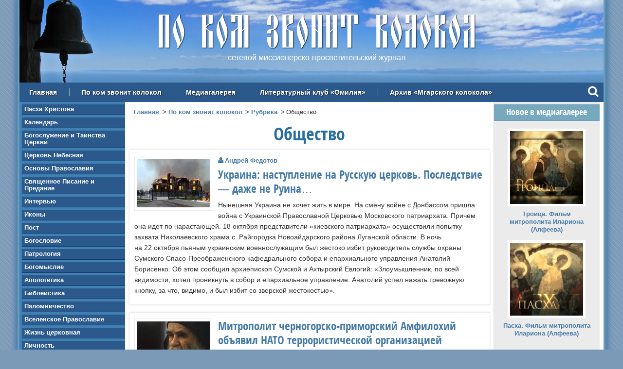

--- FILE ---
content_type: text/html; charset=utf-8
request_url: https://www.mgarsky-monastery.org/kolokol/rubric/obshchestvo?page=5
body_size: 12603
content:
<!DOCTYPE html>
  <!--[if IEMobile 7]><html class="no-js ie iem7" lang="ru" dir="ltr"><![endif]-->
  <!--[if lte IE 6]><html class="no-js ie lt-ie9 lt-ie8 lt-ie7" lang="ru" dir="ltr"><![endif]-->
  <!--[if (IE 7)&(!IEMobile)]><html class="no-js ie lt-ie9 lt-ie8" lang="ru" dir="ltr"><![endif]-->
  <!--[if IE 8]><html class="no-js ie lt-ie9" lang="ru" dir="ltr"><![endif]-->
  <!--[if (gte IE 9)|(gt IEMobile 7)]><html class="no-js ie" lang="ru" dir="ltr" prefix=": fb: https://ogp.me/ns/fb# og: https://ogp.me/ns#"><![endif]-->
  <!--[if !IE]><!--><html class="no-js" lang="ru" dir="ltr" prefix=": fb: https://ogp.me/ns/fb# og: https://ogp.me/ns#"><!--<![endif]-->
<head>
  <meta charset="utf-8" />
<link rel="alternate" type="application/rss+xml" title="RSS - Общество" href="https://www.mgarsky-monastery.org/taxonomy/term/165/feed" />
<link rel="shortcut icon" href="https://www.mgarsky-monastery.org/sites/all/themes/mgarsky/favicon.ico" type="image/vnd.microsoft.icon" />
<link rel="profile" href="http://www.w3.org/1999/xhtml/vocab" />
<meta name="HandheldFriendly" content="true" />
<meta name="MobileOptimized" content="width" />
<meta http-equiv="cleartype" content="on" />
<meta rel="image_src" href="https://www.mgarsky-monastery.org/sites/default/files/images/upload/site/kolokol.jpg" />
<meta property="og:image" content="https://www.mgarsky-monastery.org/sites/default/files/images/upload/site/kolokol.jpg" />
<meta name="viewport" content="width=device-width" />
<meta name="referrer" content="origin" />
<link rel="canonical" href="https://www.mgarsky-monastery.org/kolokol/rubric/obshchestvo" />
<meta property="fb:admins" content="100006658094813" />
<meta property="og:site_name" content="По ком звонит колокол" />
<meta property="og:type" content="article" />
<meta property="og:url" content="https://www.mgarsky-monastery.org/kolokol/rubric/obshchestvo" />
<meta property="og:title" content="Общество" />
  <title>Общество — Рубрики (страница 6) (страница 6) — По ком звонит колокол</title>
  <link type="text/css" rel="stylesheet" href="https://www.mgarsky-monastery.org/sites/default/files/css/css_x0ql8xSOhAV1HYKESIPR-FS3wOgio59cPU9aB8Tmty4.css" media="all" />
<link type="text/css" rel="stylesheet" href="https://www.mgarsky-monastery.org/sites/default/files/css/css_jy1_JX1gRC3ZLFNT0WLbKvaM9rA7y46VXefiGBzlZl4.css" media="all" />
<link type="text/css" rel="stylesheet" href="//maxcdn.bootstrapcdn.com/font-awesome/4.5.0/css/font-awesome.min.css" media="all" />
<link type="text/css" rel="stylesheet" href="https://www.mgarsky-monastery.org/sites/default/files/css/css_ipluVfNWjC_Sg7Jo0pzMNz8F4-LDQM68fZZyoWuAJMQ.css" media="all" />
<link type="text/css" rel="stylesheet" href="https://www.mgarsky-monastery.org/sites/default/files/css/css_Eji8f1jLuzvl7bUtpA6i2FP-zkLMWxJFQu-6H-4our8.css" media="all" />

  <!-- Favicons -->
  <link rel="author" type="text/plain" href="/humans.txt">
  <link rel="apple-touch-icon" sizes="180x180" href="/sites/all/themes/mgarsky/images/favicon/apple-touch-icon.png">
  <link rel="icon" type="image/png" sizes="32x32" href="/sites/all/themes/mgarsky/images/favicon/favicon-32x32.png">
  <link rel="icon" type="image/png" sizes="16x16" href="/sites/all/themes/mgarsky/images/favicon/favicon-16x16.png">
  <link rel="manifest" href="/sites/all/themes/mgarsky/images/favicon/manifest.json">
  <link rel="mask-icon" href="/sites/all/themes/mgarsky/images/favicon/safari-pinned-tab.svg" color="#5bbad5">
  <link rel="shortcut icon" href="/sites/all/themes/mgarsky/images/favicon/favicon.ico">
  <meta name="msapplication-config" content="/sites/all/themes/mgarsky/images/favicon/browserconfig.xml">
  <meta name="theme-color" content="#ffffff">

  <script src="https://www.mgarsky-monastery.org/sites/default/files/js/js_0L6e1niRCA7_nYdrCCrCukU95cbZZrmYhyouzeBfPxc.js"></script>

<!--[if (gte IE 6)&(lte IE 8)]>
<script src="https://www.mgarsky-monastery.org/sites/default/files/js/js_l1iEl-hY65c79QTBBcl2tmNsnQFuMrbhOOFZUO_dkyw.js"></script>
<![endif]-->
<script src="https://www.mgarsky-monastery.org/sites/default/files/js/js_4H4GX2uV8RzLiO0wkttlOhEC5z9ambObFc6nx9PA6sQ.js"></script>
<script src="https://www.mgarsky-monastery.org/sites/default/files/js/js_7h6uB98tqqBhrQJI86Pb-se7VMtLfKHbI0UQq0k4xVA.js"></script>
<script>jQuery.extend(Drupal.settings, {"basePath":"\/","pathPrefix":"","setHasJsCookie":0,"colorbox":{"transition":"elastic","speed":"350","opacity":"0.85","slideshow":false,"slideshowAuto":true,"slideshowSpeed":"2500","slideshowStart":"start slideshow","slideshowStop":"stop slideshow","current":"{current} \u0438\u0437 {total}","previous":"\u00ab \u041d\u0430\u0437\u0430\u0434","next":"\u0412\u043f\u0435\u0440\u0435\u0434 \u00bb","close":"\u0417\u0430\u043a\u0440\u044b\u0442\u044c","overlayClose":true,"returnFocus":true,"maxWidth":"95%","maxHeight":"95%","initialWidth":"300","initialHeight":"250","fixed":true,"scrolling":false,"mobiledetect":true,"mobiledevicewidth":"480px","file_public_path":"\/sites\/default\/files","specificPagesDefaultValue":"admin*\nimagebrowser*\nimg_assist*\nimce*\nnode\/add\/*\nnode\/*\/edit\nprint\/*\nprintpdf\/*\nsystem\/ajax\nsystem\/ajax\/*"},"dhtmlMenu":{"nav":"none","animation":{"effects":{"height":"height","opacity":"opacity","width":0},"speed":"500"},"effects":{"siblings":"close-all","children":"none","remember":"0"},"filter":{"type":"whitelist","list":{"menu-action":"menu-action","main-menu":0,"management":0,"navigation":0,"user-menu":0}}},"jcaption":{"jcaption_selectors":["img.image-insert-center","img.image-insert-right","img.image-insert-left"],"jcaption_alt_title":"title","jcaption_requireText":1,"jcaption_copyStyle":0,"jcaption_removeStyle":0,"jcaption_removeClass":1,"jcaption_removeAlign":1,"jcaption_copyAlignmentToClass":0,"jcaption_copyFloatToClass":0,"jcaption_copyClassToClass":1,"jcaption_autoWidth":1,"jcaption_keepLink":0,"jcaption_styleMarkup":"","jcaption_animate":1,"jcaption_showDuration":"200","jcaption_hideDuration":"200"},"responsive_menus":[{"toggler_text":"\u2630 \u0420\u0430\u0437\u0434\u0435\u043b\u044b \u0441\u0430\u0439\u0442\u0430","selectors":["#block-system-main-menu"],"media_size":"768","media_unit":"px","absolute":"1","remove_attributes":"1","responsive_menus_style":"responsive_menus_simple"}]});</script>
  <!-- Google analytics -->
  <script type="text/javascript">
    var _gaq = _gaq || [];
    _gaq.push(['_setAccount', 'UA-23807523-2']);
    _gaq.push(['_trackPageview']);
    (function() {
      var ga = document.createElement('script'); ga.type = 'text/javascript'; ga.async = true;
      ga.src = ('https:' == document.location.protocol ? 'https://ssl' : 'http://www') + '.google-analytics.com/ga.js';
      var s = document.getElementsByTagName('script')[0]; s.parentNode.insertBefore(ga, s);
    })();
  </script>
  <!-- / Google analytics -->
</head>
<body class="html not-front not-logged-in page-taxonomy page-taxonomy-term page-taxonomy-term- page-taxonomy-term-165 section-kolokol section-kolokol">
    <div class="l-page has-two-sidebars has-sidebar-first has-sidebar-second">

  <header class="l-header" role="banner">
    <div class="l-header-bg"></div>
      <div class="l-region l-region--header">
    <div id="block-block-17" class="block block--block block--block-17 block--block-17" id="block-block-17" class="block block--block block--block-17 block--block-17">

      
  <div class="block__content block__content">
    <div class="site-name">По ком звонит колокол</div>
<div class="site-slogan">сетевой миссионерско-просветительский журнал</div>  </div>

</div>
  </div>
      <div class="l-region l-region--navigation">
    <nav id="block-system-main-menu" role="navigation" class="block block--system block--menu block--system-main-menu block--system-main-menu">
      
  <ul class="menu"><li class="first leaf"><a href="/" title="">Главная</a></li>
<li class="leaf"><a href="/kolokol">По ком звонит колокол</a></li>
<li class="leaf"><a href="/media">Медиагалерея</a></li>
<li class="leaf"><a href="/omiliya" title="">Литературный клуб «Омилия»</a></li>
<li class="last leaf"><a href="/archive" title="">Архив «Мгарского колокола»</a></li>
</ul></nav>
<div id="block-block-25" class="block block--block block--block-25 block--block-25" id="block-block-25" class="block block--block block--block-25 block--block-25">

      
  <div class="block__content block__content">
    <div class="search"><a class="search-input" rel="#prompt" href="javascript:void(0)"><div class="search-link"><i class="fa fa-search"></i></div></a></div>

<div class="search-modal" id="prompt">

  <div class="ya-site-form ya-site-form_inited_no" onclick="return {'action':'http://www.mgarsky-monastery.org/search','arrow':true,'bg':'#4080b2','fontsize':18,'fg':'#000000','language':'ru','logo':'rb','publicname':'Поиск по mgarsky-monastery.org','suggest':true,'target':'_self','tld':'ru','type':2,'usebigdictionary':true,'searchid':2153438,'input_fg':'#000000','input_bg':'#ffffff','input_fontStyle':'normal','input_fontWeight':'normal','input_placeholder':null,'input_placeholderColor':'#000000','input_borderColor':'#bebebe'}">
    <form action="https://yandex.ru/search/site/" method="get" target="_self">
      <input type="hidden" name="searchid" value="2153438" />
      <input type="hidden" name="l10n" value="ru" />
      <input type="hidden" name="reqenc" value="" />
      <input type="search" name="text" value="" />
      <input type="submit" value="Найти" />
    </form>
  </div>

  <div class="close"><a href="javascript:void(0)"><i class="fa fa-times"></i></a></div>
</div>

<style type="text/css">
  .ya-page_js_yes .ya-site-form_inited_no {
    display: none;
  }
</style>

<script type="text/javascript">
  (function(w, d, c) {
    var s = d.createElement('script'),
      h = d.getElementsByTagName('script')[0],
      e = d.documentElement;
    if ((' ' + e.className + ' ').indexOf(' ya-page_js_yes ') === -1) {
      e.className += ' ya-page_js_yes';
    }
    s.type = 'text/javascript';
    s.async = true;
    s.charset = 'utf-8';
    s.src = (d.location.protocol === 'https:' ? 'https:' : 'http:') + '//site.yandex.net/v2.0/js/all.js';
    h.parentNode.insertBefore(s, h);
    (w[c] || (w[c] = [])).push(function() {
      Ya.Site.Form.init()
    })
  })(window, document, 'yandex_site_callbacks');
</script>  </div>

</div>
  </div>
  </header>

  
  <div class="l-main">
      <aside class="l-region l-region--sidebar-first">
    <div id="block-views-kolokol-navigation-block" class="block block--views block--views-kolokol-navigation-block block--views-kolokol-navigation-block" id="block-views-kolokol-navigation-block" class="block block--views block--views-kolokol-navigation-block block--views-kolokol-navigation-block">

      
  <div class="block__content block__content">
    <div class="view view-kolokol-navigation view-id-kolokol_navigation view-display-id-block view-dom-id-c1c4ebd5bbe54837d578402fcabdf450">
        
  
  
      <div class="view-content">
      <div class="sidebar-nav"><ul>  <li>  
          <a href="/kolokol/rubric/pasha-hristova">Пасха Христова</a>  </li>
  <li>  
          <a href="/kolokol/rubric/kalendar">Календарь</a>  </li>
  <li>  
          <a href="/kolokol/rubric/bogosluzhenie-i-tainstva-cerkvi">Богослужение и Таинства Церкви</a>  </li>
  <li>  
          <a href="/kolokol/rubric/cerkov-nebesnaya">Церковь Небесная</a>  </li>
  <li>  
          <a href="/kolokol/rubric/osnovy-pravoslaviya">Основы Православия</a>  </li>
  <li>  
          <a href="/kolokol/rubric/svyashchennoe-pisanie-i-predanie">Священное Писание и Предание</a>  </li>
  <li>  
          <a href="/kolokol/rubric/intervyu">Интервью</a>  </li>
  <li>  
          <a href="/kolokol/rubric/ikony">Иконы</a>  </li>
  <li>  
          <a href="/kolokol/rubric/post">Пост</a>  </li>
  <li>  
          <a href="/kolokol/rubric/bogoslovie">Богословие</a>  </li>
  <li>  
          <a href="/kolokol/rubric/patrologiya">Патрология</a>  </li>
  <li>  
          <a href="/kolokol/rubric/bogomyslie">Богомыслие</a>  </li>
  <li>  
          <a href="/kolokol/rubric/apologetika">Апологетика</a>  </li>
  <li>  
          <a href="/kolokol/rubric/bibleistika">Библеистика</a>  </li>
  <li>  
          <a href="/kolokol/rubric/palomnichestvo">Паломничество</a>  </li>
  <li>  
          <a href="/kolokol/rubric/vselenskoe-pravoslavie">Вселенское Православие</a>  </li>
  <li>  
          <a href="/kolokol/rubric/zhizn-cerkovnaya">Жизнь церковная</a>  </li>
  <li>  
          <a href="/kolokol/rubric/lichnost">Личность</a>  </li>
  <li>  
          <a href="/kolokol/rubric/tradicii">Традиции</a>  </li>
  <li>  
          <a href="/kolokol/rubric/put-k-bogu">Путь к Богу</a>  </li>
  <li>  
          <a href="/kolokol/rubric/aktualno">Актуально</a>  </li>
  <li>  
          <a href="/kolokol/rubric/molitva">Молитва</a>  </li>
  <li>  
          <a href="/kolokol/rubric/chudesa">Чудеса</a>  </li>
  <li>  
          <a href="/kolokol/rubric/iz-duhovnoy-sokrovishchnicy">Из духовной сокровищницы</a>  </li>
  <li>  
          <a href="/kolokol/rubric/lubenshchina-pravoslavnaya">Лубенщина православная</a>  </li>
  <li>  
          <a href="/kolokol/rubric/ot-serdca-k-serdcu">От сердца к сердцу</a>  </li>
  <li>  
          <a href="/kolokol/rubric/filosofiya">Философия</a>  </li>
  <li>  
          <a href="/kolokol/rubric/obrazovanie">Образование</a>  </li>
  <li>  
          <a href="/kolokol/rubric/psihologicheskie-etyudy">Психологические этюды</a>  </li>
  <li>  
          <a href="/kolokol/rubric/vera-i-nauka">Вера и наука</a>  </li>
  <li>  
          <a href="/kolokol/rubric/psihologiya">Психология</a>  </li>
  <li>  
          <a href="/kolokol/rubric/ostorozhno-lzheduhovnost">Осторожно, лжедуховность!</a>  </li>
  <li>  
          <a href="/kolokol/rubric/obshchestvo">Общество</a>  </li>
  <li>  
          <a href="/kolokol/rubric/razmyshleniya">Размышления</a>  </li>
  <li>  
          <a href="/kolokol/rubric/missiya">Миссия</a>  </li>
  <li>  
          <a href="/kolokol/rubric/miloserdie">Милосердие</a>  </li>
  <li>  
          <a href="/kolokol/rubric/problema">Проблема</a>  </li>
  <li>  
          <a href="/kolokol/rubric/vechnaya-pamyat">Вечная память</a>  </li>
  <li>  
          <a href="/kolokol/rubric/iskusstvo">Искусство</a>  </li>
  <li>  
          <a href="/kolokol/rubric/stranicy-istorii">Страницы истории</a>  </li>
  <li>  
          <a href="/kolokol/rubric/kuryozy-istorii">Курьёзы истории</a>  </li>
  <li>  
          <a href="/kolokol/rubric/semeynaya-stranica">Семейная страница</a>  </li>
  <li>  
          <a href="/kolokol/rubric/detskaya-stranica">Детская страница</a>  </li>
  <li>  
          <a href="/kolokol/rubric/literaturnaya-stranica">Литературная страница</a>  </li>
  <li>  
          <a href="/kolokol/rubric/chitalnyy-zal">Читальный зал</a>  </li>
</ul></div>    </div>
  
  
  
  
      <div class="view-footer">
      <div class="sidebar-nav">
  <ul>
    <li><a href="/omiliya">Литературный клуб «ОМИЛИЯ»</a></li>
  </ul>
</div>    </div>
  
  
</div>  </div>

</div>
<div id="block-block-9" class="block block--block block--block-9 block--block-9" id="block-block-9" class="block block--block block--block-9 block--block-9">

      
  <div class="block__content block__content">
    <h3>Контакты</h3>

<div class="sidebar-nav">
  <ul>
    <li><a href="https://www.mgarsky-monastery.org/contact">Написать</a></li>
    <li><a href="https://www.mgarsky-monastery.org/banner">Наш баннер</a></li>
    <li><a href="https://www.mgarsky-monastery.org/club">Баннер литклуба «Омилия»</a></li>
    <li><a href="https://www.mgarsky-monastery.org/privacy">Положение о защите персональных данных</a></li>
  </ul>
</div>  </div>

</div>
<div id="block-sape-sape-block-n0" class="block block--sape block--sape-sape-block-n0 block--sape-sape-block-n0" id="block-sape-sape-block-n0" class="block block--sape block--sape-sape-block-n0 block--sape-sape-block-n0">

      
  <div class="block__content block__content">
    <script type="text/javascript">
<!--
var _acic={dataProvider:10};(function(){var e=document.createElement("script");e.type="text/javascript";e.async=true;e.src="https://www.acint.net/aci.js";var t=document.getElementsByTagName("script")[0];t.parentNode.insertBefore(e,t)})()
//-->
</script><!--2258628259527--><div id='PXGR_2258628259527'></div>  </div>

</div>
  </aside>

    <main class="l-content" role="main">
      <a id="main-content"></a>

      <h2 class="element-invisible">Вы здесь</h2><ul class="breadcrumb"><li><a href="/">Главная</a></li><li><a href="/kolokol">По ком звонит колокол</a></li><li><a href="/kolokol/rubric">Рубрика</a></li><li>Общество</li></ul>
      
      
      
      
      <div class="term-listing-heading"><div class="taxonomy-term--kolokol-rubric taxonomy-term--full taxonomy-term--kolokol-rubric--full">

    <h1>Общество</h1>
  
  <div class="taxonomy-term__content">
      </div>

</div>
</div>
<article role="article" class="node node--kolokol node--promoted node-teaser node--teaser node--kolokol--teaser node--teaser node--kolokol--teaser">

  
  <div class="node__content node__content">
    
  <div class="field--kolokol-image">
    <a href="/kolokol/ukraina-nastuplenie-na-russkuyu-cerkov-posledstvie-dazhe-ne-ruina"><img src="https://www.mgarsky-monastery.org/sites/default/files/styles/thumbnail/public/images/kolokol/nastuplenie_na_russkuyu_cerkov_1.jpg?itok=Vno95t7X" width="150" height="100" alt="Донбасс" /></a>  </div>
<div class="field--kolokol-author"><a href="/author/andrey-fedotov">Андрей Федотов</a></div>
  <h2><a href="/kolokol/ukraina-nastuplenie-na-russkuyu-cerkov-posledstvie-dazhe-ne-ruina">Украина: наступление на Русскую церковь. Последствие — даже не Руина…</a></h2>

  <div class="field--body">
    <sape_index><p>Нынешняя Украина не хочет жить в мире. На смену войне с Донбассом пришла война с Украинской Православной Церковью Московского патриархата. Причем она идет по нарастающей. 18 октября представители «киевского патриархата» осуществили попытку захвата Николаевского храма с. Райгородка Новоайдарского района Луганской области. В ночь на 22 октября пьяным украинским военнослужащим был жестоко избит руководитель службы охраны Сумского Спасо-Преображенского кафедрального собора и епархиального управления Анатолий Борисенко. Об этом сообщил архиепископ Сумской и Ахтырский Евлогий: «Злоумышленник, по всей видимости, хотел проникнуть в собор и епархиальное управление. Анатолий успел нажать тревожную кнопку, за что, видимо, и был избит со зверской жестокостью».</p>
</sape_index><!--c2258628259527--><div id='cNzjc_2258628259527'></div>  </div>
  </div>

  
    
</article>

<div class="clearfix"></div>


<div class="clearfix"></div>


<div class="clearfix"></div>

<article role="article" class="node node--kolokol node--promoted node-teaser node--teaser node--kolokol--teaser node--teaser node--kolokol--teaser">

  
  <div class="node__content node__content">
    
  <div class="field--kolokol-image">
    <a href="/kolokol/mitropolit-amfilohiy-nato-terroristicheskaya-organizacia"><img src="https://www.mgarsky-monastery.org/sites/default/files/styles/thumbnail/public/images/kolokol/mitropolit_chernogorsko-primorskiy_amfilohiy.jpg?itok=xwwkB0-J" width="150" height="100" alt="Митрополит черногорско-приморский Амфилохий" title="Митрополит черногорско-приморский Амфилохий" /></a>  </div>

  <h2><a href="/kolokol/mitropolit-amfilohiy-nato-terroristicheskaya-organizacia">Митрополит черногорско-приморский Амфилохий объявил НАТО террористической организацией</a></h2>

  <div class="field--body">
    <sape_index><p>Митрополит черногорско-приморский Амфилохий заявил, что он признает только Черногорию своих предков, но страна не должна становиться «винтиком в террористической организации под названием НАТО». «Это не Черногория, служанка..., превращающаяся в винтик в милитаристской, тоталитарной, террористической организации под названием НАТО. И это провозглашается свободой! Это не моя Черногория, не Черногория моих предков», — заявил митрополит Амфилохий в пастырском слове после литургии в храме Святого Николая.</p>
</sape_index><!--c2258628259527--><div id='cNzjc_2258628259527'></div>  </div>
  </div>

  
    
</article>

<div class="clearfix"></div>


<div class="clearfix"></div>


<div class="clearfix"></div>

<article role="article" class="node node--kolokol node--promoted node-teaser node--teaser node--kolokol--teaser untagged node--teaser node--kolokol--teaser untagged">

  
  <div class="node__content node__content">
    
  <div class="field--kolokol-image">
    <a href="/kolokol/gosduma-rf-zapretila-priznavat-svyashchennye-teksty-ekstremistskimi"><img src="https://www.mgarsky-monastery.org/sites/default/files/styles/thumbnail/public/images/kolokol/gosduma_rf.jpg?itok=LmdDKI2j" width="150" height="85" alt="Госдума РФ" title="Госдума РФ" /></a>  </div>

  <h2><a href="/kolokol/gosduma-rf-zapretila-priznavat-svyashchennye-teksty-ekstremistskimi">Госдума РФ запретила признавать священные тексты экстремистскими</a></h2>

  <div class="field--body">
    <sape_index><p>Проект закона, запрещающий признавать экстремистскими материалами содержание священных текстов и цитаты из них, принят 23 октября 2015 г. в первом чтении Государственной думой Российской Федерации. Законопроект предполагает внесение изменений в федеральный закон «О противодействии экстремистской деятельности». В пояснительной записке к проекту закона отмечается, что Конституция РФ каждому гарантирует свободу совести, вероисповедания, включая право исповедовать индивидуально или совместно с другими любую религию или не исповедовать никакой.</p>
</sape_index><!--c2258628259527--><div id='cNzjc_2258628259527'></div>  </div>
  </div>

  
    
</article>

<div class="clearfix"></div>


<div class="clearfix"></div>


<div class="clearfix"></div>

<article role="article" class="node node--kolokol node--promoted node-teaser node--teaser node--kolokol--teaser node--teaser node--kolokol--teaser">

  
  <div class="node__content node__content">
    
  <div class="field--kolokol-image">
    <a href="/kolokol/istoricheskie-i-religioznye-simulyakry-tendenciya-vremeni"><img src="https://www.mgarsky-monastery.org/sites/default/files/styles/thumbnail/public/images/kolokol/istoricheskie_i_religioznye_simulyakry.jpg?itok=a7HQ7PVf" width="90" height="125" alt="Фотография из серии «Симулякры»" title="Фотография из серии «Симулякры». Автор - Gilbert Garcin" /></a>  </div>
<div class="field--kolokol-author"><a href="/author/svetlana-koppel-kovtun">Светлана Коппел-Ковтун</a></div>
  <h2><a href="/kolokol/istoricheskie-i-religioznye-simulyakry-tendenciya-vremeni">Исторические и религиозные симулякры — тенденция времени</a></h2>

  <div class="field--body">
    <sape_index><p>Чем страшна ложь? Тем что подменяет собой истинную реальность. Оказывается, реальностей может быть много, и мы создаём мир, выбирая ту или иную реальность как подлинную. Одержимый злобой нацист, к примеру, сначала сам, по доброй воле, выбрал свою реальность, а затем эта реальность сделала его (и продолжает делать) тем, кем он есть. О подобном отношении субъекта с миром говорит и квантовая физика. Трудно в это поверить, но факт остаётся фактом: мы создаём свою реальность. В том числе и фейковую реальность, псевдореальность. Именно этим сегодня занялись политтехнологи с недобрыми намерениями.</p>
</sape_index><!--c2258628259527--><div id='cNzjc_2258628259527'></div>  </div>
  </div>

  
    
</article>

<div class="clearfix"></div>


<div class="clearfix"></div>


<div class="clearfix"></div>

<article role="article" class="node node--kolokol node--promoted node-teaser node--teaser node--kolokol--teaser node--teaser node--kolokol--teaser">

  
  <div class="node__content node__content">
    
  <div class="field--kolokol-image">
    <a href="/kolokol/pyatyy-prezidentskiy-srok-aleksandra-lukashenko-opasnost-dosrochnogo-zaversheniya"><img src="https://www.mgarsky-monastery.org/sites/default/files/styles/thumbnail/public/images/kolokol/aleksandr_lukashenko.jpg?itok=ko8qN2At" width="150" height="120" alt="Александр Лукашенко" title="Александр Лукашенко" /></a>  </div>
<div class="field--kolokol-author"><a href="/author/rostislav-ishchenko">Ростислав Ищенко</a></div>
  <h2><a href="/kolokol/pyatyy-prezidentskiy-srok-aleksandra-lukashenko-opasnost-dosrochnogo-zaversheniya">Пятый президентский срок Александра Лукашенко: опасность досрочного завершения</a></h2>

  <div class="field--body">
    <sape_index><p>Александр Лукашенко одержал ожидаемую убедительную победу на выборах в Белоруссии. Собственно, еще со средины 90-х годов, даже белорусская оппозиция, тогда значительно более влиятельная, чем сейчас, признавала, что альтернативы Лукашенко в Белоруссии нет и что на любых честных выборах он победит в первом туре с огромным отрывом от ближайшего соперника. Так все эти годы и происходило.</p>
</sape_index><!--c2258628259527--><div id='cNzjc_2258628259527'></div>  </div>
  </div>

  
    
</article>

<div class="clearfix"></div>


<div class="clearfix"></div>


<div class="clearfix"></div>

<article role="article" class="node node--kolokol node--promoted node-teaser node--teaser node--kolokol--teaser node--teaser node--kolokol--teaser">

  
  <div class="node__content node__content">
    
  <div class="field--kolokol-image">
    <a href="/kolokol/4924"><img src="https://www.mgarsky-monastery.org/sites/default/files/styles/thumbnail/public/images/kolokol/peticia-zapret-gomikov.jpg?itok=O9llIWVg" width="150" height="91" alt="Петиция о запрете пропаганды гомосексуализма была удалена" title="Петиция о запрете пропаганды гомосексуализма была удалена" /></a>  </div>

  <h2><a href="/kolokol/4924">На сайте Порошенко удалили петицию о запрете пропаганды гомосексуализма</a></h2>

  <div class="field--body">
    <sape_index><p>На сайте Президента Украины удалена петиция с требованием принять закон о запрете пропаганды гомосексуализма на Украине. Петиция была опубликована 29 августа. И сразу же начала быстро набирать необходимое количество подписей. По состоянию на 13 сентября под документом подписались уже свыше двух тысяч человек. Кампания набирала обороты. Но неожиданно страница была удалена администраторами.</p>
</sape_index><!--c2258628259527--><div id='cNzjc_2258628259527'></div>  </div>
  </div>

  
    
</article>

<div class="clearfix"></div>


<div class="clearfix"></div>


<div class="clearfix"></div>

<article role="article" class="node node--kolokol node--promoted node-teaser node--teaser node--kolokol--teaser untagged node--teaser node--kolokol--teaser untagged">

  
  <div class="node__content node__content">
    
  <div class="field--kolokol-image">
    <a href="/kolokol/4921"><img src="https://www.mgarsky-monastery.org/sites/default/files/styles/thumbnail/public/images/kolokol/simulakri-na-ruinah-pamyati.jpg?itok=ZDkIdPSc" width="150" height="113" alt="" /></a>  </div>
<div class="field--kolokol-author"><a href="/author/lyudmila-gordeeva">Людмила Гордеева</a></div>
  <h2><a href="/kolokol/4921">Симулякры на руинах памяти</a></h2>

  <div class="field--body">
    <sape_index>Какого цвета бывает безумие? Теперь я знаю наверняка – оно желто-голубое. Как цвета украинского флага, под которым плывет сейчас по морю крови и слез нэзалэжная Украина.  Ему по замыслу премьера Яценюка каждый гражданин республики от младенца до дряхлого старика должен будет давать присягу на верность. Вот и закон об этом уже внесен в Верховную Раду. Вслед за принятым законом о т.н. декоммунизации, который юридически закрепил уже давно начатое  изъятие и переписывание заново куска новейшей истории Украины. Для зачистки памяти тех, кто еще не скачет...</sape_index><!--c2258628259527--><div id='cNzjc_2258628259527'></div>  </div>
  </div>

  
    
</article>

<div class="clearfix"></div>


<div class="clearfix"></div>


<div class="clearfix"></div>

<article role="article" class="node node--kolokol node--promoted node-teaser node--teaser node--kolokol--teaser node--teaser node--kolokol--teaser">

  
  <div class="node__content node__content">
    
  <div class="field--kolokol-image">
    <a href="/kolokol/4912"><img src="https://www.mgarsky-monastery.org/sites/default/files/styles/thumbnail/public/images/kolokol/voina-i-obschestvo.jpg?itok=mwv1En-p" width="150" height="104" alt="Вольтер" title="Вольтер" /></a>  </div>
<div class="field--kolokol-author"><a href="/author/rostislav-ishchenko">Ростислав Ищенко</a></div>
  <h2><a href="/kolokol/4912">Война и общество</a></h2>

  <div class="field--body">
    <sape_index><p>Либералы и демократы, коммунисты и пацифисты, патриоты и компрадоры, а также многочисленные граждане не до конца определившиеся с собственной политической идентификацией любят повторять фразу: «Мне ненавистны Ваши взгляды, но я готов отдать жизнь за то, чтобы Вы имели право их высказывать». Не все знают, что она принадлежит Вольтеру, не все знают кто такой Вольтер и уж тем более единицы читали хоть что-то из скучнейших трудов этого признанного в своё время шутника. Но фраза красивая...</p>
</sape_index><!--c2258628259527--><div id='cNzjc_2258628259527'></div>  </div>
  </div>

  
    
</article>

<div class="clearfix"></div>


<div class="clearfix"></div>


<div class="clearfix"></div>

<article role="article" class="node node--kolokol node--promoted node-teaser node--teaser node--kolokol--teaser untagged node--teaser node--kolokol--teaser untagged">

  
  <div class="node__content node__content">
    
  <div class="field--kolokol-image">
    <a href="/kolokol/4910"><img src="https://www.mgarsky-monastery.org/sites/default/files/styles/thumbnail/public/images/kolokol/nepravilno-ponyatoe-dostoinstvo.jpg?itok=ydJ-oyf0" width="150" height="81" alt="" /></a>  </div>
<div class="field--kolokol-author"><a href="/author/svetlana-koppel-kovtun">Светлана Коппел-Ковтун</a></div>
  <h2><a href="/kolokol/4910">Неправильно понятое «достоинство»</a></h2>

  <div class="field--body">
    <sape_index>Человеческое достоинство — одно из нематериальных благ, и кажется странным, что в до неприличия материалистичном мире политтехнологи сделали ставку именно на достоинство, только превратно истолкованное. Народные массы лишают достоинства под всевозможными лозунгами, перевирающими суть этого основополагающего понятия.</sape_index><!--c2258628259527--><div id='cNzjc_2258628259527'></div>  </div>
  </div>

  
    
</article>

<div class="clearfix"></div>


<div class="clearfix"></div>


<div class="clearfix"></div>

<article role="article" class="node node--kolokol node--promoted node-teaser node--teaser node--kolokol--teaser node--teaser node--kolokol--teaser">

  
  <div class="node__content node__content">
    
  <div class="field--kolokol-image">
    <a href="/kolokol/4909"><img src="https://www.mgarsky-monastery.org/sites/default/files/styles/thumbnail/public/images/kolokol/perezahoronenie-ostankov-tzarskoi-semii.jpg?itok=nppoV0c0" width="130" height="125" alt="Царская семья" title="Царская семья" /></a>  </div>

  <h2><a href="/kolokol/4909">Предполагаемые останки детей царской семьи перезахоронят в Петропавловском соборе</a></h2>

  <div class="field--body">
    <sape_index><p>С предложением перезахоронить останки царских детей перезахоронят в Петропавловском соборе Санкт-Петербурга выступила правительственная комиссия под руководством зампреда кабмина Сергея Приходько. «На заседании было решено предложить правительству РФ провести церемонию захоронения останков цесаревича Алексея и великой княжны Марии Романовых 18 октября 2015 года в Екатерининском приделе в Петропавловском соборе Петропавловской крепости в Санкт-Петербурге», — говорится в заявлении комиссии.</p>
</sape_index><!--c2258628259527--><div id='cNzjc_2258628259527'></div>  </div>
  </div>

  
    
</article>

<div class="clearfix"></div>


<div class="clearfix"></div>


<div class="clearfix"></div>
<h2 class="element-invisible">Страницы</h2><ul class="pager"><li class="pager__item pager__item--first"><a title="На первую страницу" href="/kolokol/rubric/obshchestvo">« первая</a></li>
<li class="pager__item pager__item--previous"><a title="На предыдущую страницу" href="/kolokol/rubric/obshchestvo?page=4">‹ предыдущая</a></li>
<li class="pager__item pager__item--ellipsis">…</li>
<li class="pager__item"><a title="На страницу номер 2" href="/kolokol/rubric/obshchestvo?page=1">2</a></li>
<li class="pager__item"><a title="На страницу номер 3" href="/kolokol/rubric/obshchestvo?page=2">3</a></li>
<li class="pager__item"><a title="На страницу номер 4" href="/kolokol/rubric/obshchestvo?page=3">4</a></li>
<li class="pager__item"><a title="На страницу номер 5" href="/kolokol/rubric/obshchestvo?page=4">5</a></li>
<li class="pager__item pager__item--current">6</li>
<li class="pager__item"><a title="На страницу номер 7" href="/kolokol/rubric/obshchestvo?page=6">7</a></li>
<li class="pager__item"><a title="На страницу номер 8" href="/kolokol/rubric/obshchestvo?page=7">8</a></li>
<li class="pager__item"><a title="На страницу номер 9" href="/kolokol/rubric/obshchestvo?page=8">9</a></li>
<li class="pager__item"><a title="На страницу номер 10" href="/kolokol/rubric/obshchestvo?page=9">10</a></li>
<li class="pager__item pager__item--ellipsis">…</li>
<li class="pager__item pager__item--next"><a title="На следующую страницу" href="/kolokol/rubric/obshchestvo?page=6">следующая ›</a></li>
<li class="pager__item pager__item--last"><a title="На последнюю страницу" href="/kolokol/rubric/obshchestvo?page=64">последняя »</a></li>
</ul>
      <div class="clearfix"></div>
    </main>

      <aside class="l-region l-region--sidebar-second">
    <div id="block-views-media-block-block-1" class="block block--views block--views-media-block-block-1 block--views-media-block-block-1" id="block-views-media-block-block-1" class="block block--views block--views-media-block-block-1 block--views-media-block-block-1">

      <h3 class="block__title block__title">Новое в медиагалерее</h3>
    
  <div class="block__content block__content">
    <div class="view view-media-block view-id-media_block view-display-id-block_1 view-dom-id-bafe6365ed460033603641edd62a7326">
        
  
  
      <div class="view-content">
          <div class="media-item">
      
      <div class="media-image">
  
    
      <a href="/media/alfeev-troitza"><img src="https://www.mgarsky-monastery.org/sites/default/files/styles/media/public/images/media/alfeev-troitza.jpg?itok=XyLpgHHu" width="150" height="150" alt="Троица" title="Троица" /></a>
      </div>
  

      <div class="media-text">
  
    
      <a href="/media/alfeev-troitza">Троица. Фильм митрополита Илариона (Алфеева)</a>
      </div>
  
    </div>
      <div class="media-item">
      
      <div class="media-image">
  
    
      <a href="/media/alfeev-paskha"><img src="https://www.mgarsky-monastery.org/sites/default/files/styles/media/public/images/media/alfeev-paskha.jpg?itok=x-ebeFY1" width="150" height="150" alt="Пасха" title="Пасха" /></a>
      </div>
  

      <div class="media-text">
  
    
      <a href="/media/alfeev-paskha">Пасха. Фильм митрополита Илариона (Алфеева)</a>
      </div>
  
    </div>
      <div class="media-item">
      
      <div class="media-image">
  
    
      <a href="/media/blagoveshchenie-film-mitropolita-ilariona-alfeeva"><img src="https://www.mgarsky-monastery.org/sites/default/files/styles/media/public/images/media/blagoveshchenie.jpg?itok=wBZ0uXNx" width="150" height="150" alt="Благовещение. Фильм митрополита Илариона (Алфеева)" title="Благовещение. Фильм митрополита Илариона (Алфеева)" /></a>
      </div>
  

      <div class="media-text">
  
    
      <a href="/media/blagoveshchenie-film-mitropolita-ilariona-alfeeva">Благовещение. Фильм митрополита Илариона (Алфеева)</a>
      </div>
  
    </div>
      <div class="media-item">
      
      <div class="media-image">
  
    
      <a href="/media/sretenie-film-mitropolita-ilariona-alfeeva"><img src="https://www.mgarsky-monastery.org/sites/default/files/styles/media/public/images/media/sretenie_film.jpg?itok=lQcv9m0h" width="150" height="150" alt="Сретение Господне" title="Сретение Господне" /></a>
      </div>
  

      <div class="media-text">
  
    
      <a href="/media/sretenie-film-mitropolita-ilariona-alfeeva">Сретение. Фильм митрополита Илариона (Алфеева)</a>
      </div>
  
    </div>
      <div class="media-item">
      
      <div class="media-image">
  
    
      <a href="/media/monah-dokumentalnyy-film-arkadiya-mamontova"><img src="https://www.mgarsky-monastery.org/sites/default/files/styles/media/public/images/media/monah_film_arkadiya_mamontova.jpg?itok=d6PLqQIR" width="150" height="150" alt="" title="Монах. Документальный фильм Аркадия Мамонтова" /></a>
      </div>
  

      <div class="media-text">
  
    
      <a href="/media/monah-dokumentalnyy-film-arkadiya-mamontova"> Монах. Документальный фильм Аркадия Мамонтова</a>
      </div>
  
    </div>
      <div class="media-item">
      
      <div class="media-image">
  
    
      <a href="/media/rozhdestvo-hristovo-film-mitropolita-ilariona-alfeeva"><img src="https://www.mgarsky-monastery.org/sites/default/files/styles/media/public/images/media/rozhdestvo_film.jpg?itok=jW80oyQk" width="150" height="150" alt="Рождество Христово" title="Рождество Христово. Фильм митрополита Илариона (Алфеева)" /></a>
      </div>
  

      <div class="media-text">
  
    
      <a href="/media/rozhdestvo-hristovo-film-mitropolita-ilariona-alfeeva">Рождество Христово. Фильм митрополита Илариона (Алфеева)</a>
      </div>
  
    </div>
      </div>
  
  
  
  
  
  
</div>  </div>

</div>
<div id="block-sape-sape-block-n1" class="block block--sape block--sape-sape-block-n1 block--sape-sape-block-n1" id="block-sape-sape-block-n1" class="block block--sape block--sape-sape-block-n1 block--sape-sape-block-n1">

      
  <div class="block__content block__content">
    <!--2258628259527--><div id='PXGR_2258628259527'></div>  </div>

</div>
  </aside>
  </div>

  <footer class="l-footer" role="contentinfo">
    <section class="footer-first">
  <h4>Подпишитесь на обновления:</h4>
  <ul>
    <li><i class="fa fa-facebook"></i><a href="https://www.facebook.com/mkolokol" target="_blank" rel="nofollow">Facebook</a></li>
    <li><i class="fa fa-vk"></i><a href="https://vk.com/mkolokol" target="_blank" rel="nofollow">Вконтакте</a></li>
    <li><i class="fa fa-rss"></i><a href="/rss.xml" target="_blank">Лента RSS</a></li>
  </ul>
</section>

<section class="footer-second">
  <h4>Разделы сайта:</h4>
  <ul>
    <li><i class="fa fa-arrow-circle-o-right"></i><a href="/">Главная</a></li>
    <li><i class="fa fa-arrow-circle-o-right"></i><a href="/kolokol">По ком звонит колокол</a></li>
    <li><i class="fa fa-arrow-circle-o-right"></i><a href="/media">Медиагалерея</a></li>
    <li><i class="fa fa-arrow-circle-o-right"></i><a href="/omiliya">Литературный клуб «Омилия»</a></li>
    <li><i class="fa fa-arrow-circle-o-right"></i><a href="/archive">Архив «Мгарского колокола»</a></li>
    <li><i class="fa fa-arrow-circle-o-right"></i><a href="/donate">Поддержать сайт</a></li>
  </ul>
</section>

<section class="footer-third">
  <div class="footer-third-notice">
      <div class="l-region l-region--footer">
    <div id="block-block-12" class="block block--block block--block-12 block--block-12" id="block-block-12" class="block block--block block--block-12 block--block-12">

      
  <div class="block__content block__content">
    <p>При использовании материалов сайта, <strong>активная</strong> ссылка на источник обязательна.<br />
	Публикуемые на страницах сайта материалы не всегда совпадают с точкой зрения редакции и могут публиковаться в порядке обсуждения.</p>
  </div>

</div>
  </div>
  </div>
  <div class="footer-third-copyright">
    <p>Разработка, создание и поддержка сайта:<br>А.&nbsp;Ковтун, С.&nbsp;Коппел-Ковтун<br>&#169; 2007-2026</p>
  </div>
</section>

<section class="footer-fourth">
  <div class="scroll-top">
    <a href="#top"><i class="fa fa-chevron-up"></i><br><span>в начало</span></a>
  </div>
  <div class="site-map">
    <a href="/sitemap"><i class="fa fa-sitemap"></i><br><span>карта сайта</span></a>
  </div>
</section>
  </footer>

</div>

  <div class="l-region l-region--counters">
    <div id="block-block-20" class="block block--block block--block-20 block--block-20" id="block-block-20" class="block block--block block--block-20 block--block-20">

      
  <div class="block__content block__content">
    <!-- Яндекс.Метрика -->  
<script type="text/javascript">
(function(w, c) { (w[c] = w[c] || []).push(function() { try { w.yaCounter7361281 = new Ya.Metrika({id:7361281, webvisor:true,clickmap:true,trackLinks:true,accurateTrackBounce:true,params:window.yaParams||{ }}); } catch(e) { } }); })(window, "yandex_metrika_callbacks");
</script>
<script src="//mc.yandex.ru/metrika/watch.js" type="text/javascript" defer="defer"></script>
<noscript>
  <img src="//mc.yandex.ru/watch/7361281" style="position:absolute; left:-9999px;" alt="" />  
</noscript>
<!-- /Яндекс.Метрика -->  

  <!-- Yandex.Share buttons -->
  <script src="//yastatic.net/share2/share.js" async="async"></script>
  <!-- /Yandex.Share buttons -->  </div>

</div>
<div id="block-sape-sape-block-n2" class="block block--sape block--sape-sape-block-n2 block--sape-sape-block-n2" id="block-sape-sape-block-n2" class="block block--sape block--sape-sape-block-n2 block--sape-sape-block-n2">

      
  <div class="block__content block__content">
    <!--2258628259527--><div id='PXGR_2258628259527'></div>  </div>

</div>
  </div>
    <script type="text/javascript" src="//cdnjs.cloudflare.com/ajax/libs/jquery-tools/1.2.6/jquery.tools.min.js"></script>
  <script type="text/javascript">
    var $jq = jQuery.noConflict();
  </script>
</body>
</html>
